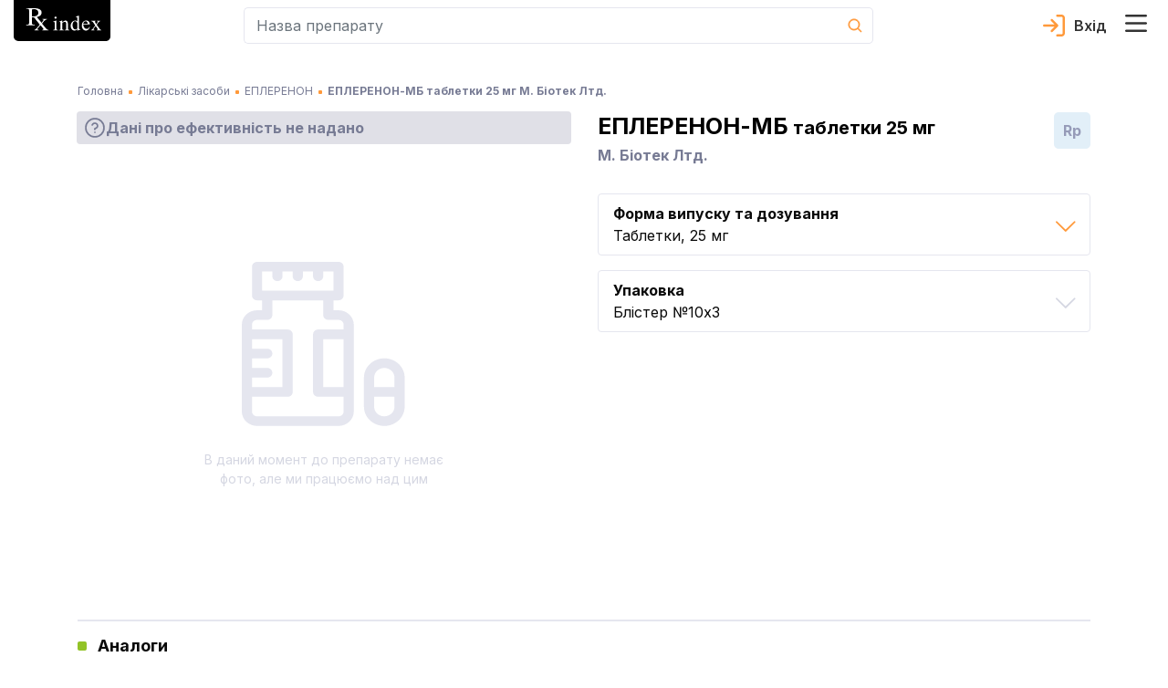

--- FILE ---
content_type: text/css; charset=UTF-8
request_url: https://rx.ua/_next/static/css/5c7f1fb03eb136d1.css
body_size: 1626
content:
@charset "UTF-8";.slick-slider{box-sizing:border-box;-webkit-user-select:none;-moz-user-select:none;-ms-user-select:none;user-select:none;-webkit-touch-callout:none;-khtml-user-select:none;touch-action:pan-y;-webkit-tap-highlight-color:transparent}.slick-list,.slick-slider{position:relative;display:block}.slick-list{overflow:hidden;margin:0;padding:0}.slick-list:focus{outline:none}.slick-list.dragging{cursor:pointer;cursor:hand}.slick-slider .slick-list,.slick-slider .slick-track{transform:translateZ(0)}.slick-track{position:relative;top:0;left:0;display:block;margin-left:auto;margin-right:auto}.slick-track:after,.slick-track:before{display:table;content:""}.slick-track:after{clear:both}.slick-loading .slick-track{visibility:hidden}.slick-slide{display:none;float:left;height:100%;min-height:1px}[dir=rtl] .slick-slide{float:right}.slick-slide img{display:block}.slick-slide.slick-loading img{display:none}.slick-slide.dragging img{pointer-events:none}.slick-initialized .slick-slide{display:block}.slick-loading .slick-slide{visibility:hidden}.slick-vertical .slick-slide{display:block;height:auto;border:1px solid transparent}.slick-arrow.slick-hidden{display:none}.slick-loading .slick-list{background:#fff url(/_next/static/media/ajax-loader.0b80f665.gif) 50% no-repeat}@font-face{font-family:slick;font-weight:400;font-style:normal;src:url(/_next/static/media/slick.25572f22.eot);src:url(/_next/static/media/slick.25572f22.eot?#iefix) format("embedded-opentype"),url(/_next/static/media/slick.653a4cbb.woff) format("woff"),url(/_next/static/media/slick.6aa1ee46.ttf) format("truetype"),url(/_next/static/media/slick.f895cfdf.svg#slick) format("svg")}.slick-next,.slick-prev{font-size:0;line-height:0;position:absolute;top:50%;display:block;width:20px;height:20px;padding:0;transform:translateY(-50%);cursor:pointer;border:none}.slick-next,.slick-next:focus,.slick-next:hover,.slick-prev,.slick-prev:focus,.slick-prev:hover{color:transparent;outline:none;background:transparent}.slick-next:focus:before,.slick-next:hover:before,.slick-prev:focus:before,.slick-prev:hover:before{opacity:1}.slick-next.slick-disabled:before,.slick-prev.slick-disabled:before{opacity:.25}.slick-next:before,.slick-prev:before{font-family:slick;font-size:20px;line-height:1;opacity:.75;color:#fff;-webkit-font-smoothing:antialiased;-moz-osx-font-smoothing:grayscale}.slick-prev{left:-25px}[dir=rtl] .slick-prev{right:-25px;left:auto}.slick-prev:before{content:"←"}[dir=rtl] .slick-prev:before{content:"→"}.slick-next{right:-25px}[dir=rtl] .slick-next{right:auto;left:-25px}.slick-next:before{content:"→"}[dir=rtl] .slick-next:before{content:"←"}.slick-dotted.slick-slider{margin-bottom:30px}.slick-dots{position:absolute;bottom:-25px;display:block;width:100%;padding:0;margin:0;list-style:none;text-align:center}.slick-dots li{position:relative;display:inline-block;margin:0 5px;padding:0}.slick-dots li,.slick-dots li button{width:20px;height:20px;cursor:pointer}.slick-dots li button{font-size:0;line-height:0;display:block;padding:5px;color:transparent;border:0;outline:none;background:transparent}.slick-dots li button:focus,.slick-dots li button:hover{outline:none}.slick-dots li button:focus:before,.slick-dots li button:hover:before{opacity:1}.slick-dots li button:before{font-family:slick;font-size:6px;line-height:20px;position:absolute;top:0;left:0;width:20px;height:20px;content:"•";text-align:center;opacity:.25;color:#000;-webkit-font-smoothing:antialiased;-moz-osx-font-smoothing:grayscale}.slick-dots li.slick-active button:before{opacity:.75;color:#000}.analogs-container{padding-bottom:60px;margin-top:16px}.analogs-container .analogs-title{margin-bottom:16px}.analogs-container .content-body{position:relative}.analogs-container .slick-slider .slick-track{margin-left:0;display:flex;height:100%}.analogs-container .slick-slider .slick-slide{padding:0 50px;flex:1 0 auto;height:auto}.analogs-container .slick-slider .slick-slide>div:first-child{display:flex;height:100%}@media screen and (min-width:461px){.analogs-container .slick-slider .slick-slide{padding-left:0;padding-right:20px}}.analogs-container .slick-slider .slick-arrow{background:#fff;box-shadow:0 4px 8px 0 rgba(0,0,0,.1);top:auto;bottom:-70px;border:1px solid #e5e6ef;border-radius:40px;width:40px;height:40px;z-index:2}.analogs-container .slick-slider .slick-arrow.slick-next{right:0}.analogs-container .slick-slider .slick-arrow.slick-next:before{content:"";padding-left:3px}.analogs-container .slick-slider .slick-arrow.slick-prev{left:0}.analogs-container .slick-slider .slick-arrow.slick-prev:before{content:"";padding-right:3px}.analogs-container .slick-slider .slick-arrow:before{padding-left:3px;color:var(--base-info-color);font-family:revicons}.analogs-container .slick-slider .slick-arrow.slick-disabled{cursor:unset;color:#e5e6ef;opacity:.4}.analogs-container .slick-slider .slick-dots{bottom:-40px;padding:0 20px}.analogs-container .slick-slider .slick-dots li{margin:0;width:12px;height:12px}.analogs-container .slick-slider .slick-dots li:not(:last-child){margin-right:5px}.analogs-container .slick-slider .slick-dots li button{padding:0;width:100%;height:100%;margin:5px 0}.analogs-container .slick-slider .slick-dots li button:before{opacity:1;font-size:0;width:100%;height:100%;border:1px solid #e5e6ef;border-radius:20px}.analogs-container .slick-slider .slick-dots .slick-active button:before{opacity:1;background-color:var(--base-info-color);border-color:var(--base-info-color)}@media screen and (min-width:992px){.analogs-container .slick-slider .slick-dots{bottom:-50px}}.analogs-container .slider-item{display:flex!important;height:100%;border:1px solid #e5e6ef;border-radius:5px}.analogs-container .slider-item .slider-item-block{flex-grow:1;background-color:#fff;border-radius:5px;display:flex;flex-direction:column}.analogs-container .slider-item .slider-item-block .slider-item-header{min-height:40px;z-index:2}@media screen and (min-width:992px){.analogs-container .slider-item .slider-item-block .slider-item-header{min-height:32px}}.analogs-container .slider-item .slider-item-block .slider-item-header .badge-block{min-width:40px;min-height:40px;font-weight:600;font-size:16px;color:#777b94}.analogs-container .slider-item .slider-item-block .slider-item-header .badge-block img{min-width:29px;min-height:29px}@media screen and (min-width:992px){.analogs-container .slider-item .slider-item-block .slider-item-header .badge-block{min-height:32px;min-width:32px}.analogs-container .slider-item .slider-item-block .slider-item-header .badge-block img{min-width:22px;min-height:22px}}.analogs-container .slider-item .slider-item-block .slider-item-header .left-badge{border-radius:4px 0 5px 0;margin:-1px 0 0 -1px}.analogs-container .slider-item .slider-item-block .slider-item-header .right-badge{border-radius:0 4px 0 5px;margin:-1px -1px 0 0}.analogs-container .slider-item .slider-item-block .slider-item-body{display:flex;flex:1 0 auto;flex-direction:column;padding:0 8px 9px;margin-top:-40px}@media screen and (min-width:992px){.analogs-container .slider-item .slider-item-block .slider-item-body{margin-top:-32px}}.analogs-container .slider-item .slider-item-block .slider-item-body .slider-item-image{display:flex;flex-direction:column;justify-content:center;text-align:center;min-height:205px;cursor:pointer;margin-top:8px;margin-bottom:8px}@media screen and (min-width:992px){.analogs-container .slider-item .slider-item-block .slider-item-body .slider-item-image{min-height:144px}}.analogs-container .slider-item .slider-item-block .slider-item-body .slider-item-image img{margin:0 auto}.analogs-container .slider-item .slider-item-block .slider-item-body .slider-item-text{display:flex;flex-direction:column;justify-content:flex-start;flex-grow:1;line-height:1.2}.analogs-container .slider-item .slider-item-block .slider-item-body .slider-item-text .title-text-heading{line-height:1;margin-bottom:3px}.analogs-container .slider-item .slider-item-block .slider-item-body .slider-item-text .title-text-heading .title-text{color:#333;font-size:18px;font-weight:700;text-decoration:none;word-break:break-word;overflow-wrap:anywhere}@media screen and (min-width:992px){.analogs-container .slider-item .slider-item-block .slider-item-body .slider-item-text .title-text-heading .title-text{font-size:16px}}.analogs-container .slider-item .slider-item-block .slider-item-body .slider-item-text .type-text-release-form{color:#777b94;font-size:14px;margin-bottom:auto}.analogs-container .slider-item .slider-item-block .slider-item-body .slider-item-text .type-text-manufacturer{color:#777b94;font-size:14px;padding-bottom:6px}.analogs-container .slider-item .slider-item-block .slider-item-body .slider-item-text .price-container{margin-top:25px;font-size:14px;color:#777b94}.analogs-container .slider-item .slider-item-block .slider-item-body .slider-item-text .price-container .price-text{color:#333;font-size:16px;line-height:19px;font-weight:700}

--- FILE ---
content_type: text/css; charset=UTF-8
request_url: https://rx.ua/_next/static/css/3c473bb5317f3812.css
body_size: 1276
content:
.or-container{display:flex;align-items:center;justify-content:flex-start;color:#777b94;width:100%}.or-container:after,.or-container:before{content:"";border-top:1px solid #e5e6ef;flex:1 0 auto}.or-container .or-text{padding:0 15px}.social-buttons .social-buttons-list{margin:25px 0 0;padding:0;list-style:none;display:flex;flex-direction:column;justify-content:space-between;align-items:center}@media screen and (min-width:992px){.social-buttons .social-buttons-list{flex-direction:row}}.social-buttons .social-button-item{width:100%;flex-basis:100%}.social-buttons .social-button-item.google{margin-bottom:15px}@media screen and (min-width:992px){.social-buttons .social-button-item.google{margin-bottom:0}.social-buttons .social-button-item{flex-basis:48%}}.social-buttons .google-button{margin:0;background-color:transparent;width:100%;font-weight:600;color:#4194f5;padding:12px;border:2px solid #4194f5;border-radius:5px;background-color:#fff}.social-buttons .google-button span{vertical-align:middle}.social-buttons .google-button:disabled{opacity:.5}.social-buttons .fb-login-button{margin:0;border:none;background-color:transparent;display:flex;align-items:center;justify-content:center;background-color:#4967ff;color:#fff;font-weight:600;padding:12px;width:100%;border-radius:5px;height:53.4px}.social-buttons .fb-login-button .facebook-icon{vertical-align:middle}.social-buttons .or-container{margin-top:25px}.rx-button{margin:0;border:none;background-color:transparent;display:inline-block;vertical-align:middle;padding:14px;border-radius:5px;font-weight:600;text-align:center}.rx-button.primary{color:#fff;background-color:#ff993a}.rx-button.secondary{background-color:#fff;border:2px solid #ff993a;color:#333}.rx-button.link{display:inline-block;vertical-align:middle;color:#2678d8;font-weight:400}.rx-button:hover{text-decoration:none}.rx-button:disabled{opacity:.5}.confirmation-code-countdown{margin-top:24px;color:#777b94;font-size:16px;line-height:1;text-align:center}.confirmation-code-countdown .send-again-btn{padding:0;border:none;background-color:transparent;margin:5px 0 0;text-decoration:underline;color:#2678d8;font-size:14px}.confirmation-code-countdown .wait{margin-top:5px}.validation-input{display:inline-block;width:auto!important;margin-bottom:15px}.validation-input input[type=tel]{border-radius:5px!important;border:1px solid #e5e6ef!important;margin-right:8px;font-family:Inter,sans-serif}@media screen and (min-width:992px){.validation-input input[type=tel]{margin-right:12px}.validation-input input[type=tel]:nth-of-type(2n+2){margin-right:32px}}@media screen and (max-width:365px){.validation-input input[type=tel]{margin-right:3px}}.validation-input input[type=tel]:last-of-type{margin-right:0}.phone-input{font-size:16px;line-height:1;padding:16px;height:auto}.sign-in{display:flex;flex-direction:column;align-items:center;margin-top:30px}.sign-in-text{color:#777b94;font-size:16px;line-height:1;margin-bottom:5px}.sign-in-link{font-size:14px;line-height:1;text-decoration:underline}.contact-info-form .error-text,.contact-info-form .text-required{font-size:12px;line-height:1.2;color:#ed0101}.contact-info-form .contact-form-input{min-height:48px;font-size:16px;line-height:1;padding:11px;box-shadow:unset}.contact-info-form .activity-select [class$=control]{box-shadow:unset;min-height:48px}.contact-info-form .activity-select .block-for-image{line-height:0;margin:10px}.contact-info-form .additional-place-item .input-wrapper{display:flex;justify-content:space-between;align-items:center}.contact-info-form .additional-place-item .remove-place-button{padding:0;border:none;background-color:transparent;max-width:16px;max-height:16px;line-height:16px;font-size:0;margin:0 0 0 16px}.contact-info-form .error-decorated{margin-top:6px;margin-bottom:10px;padding-left:22px;font-size:12px;line-height:16px;color:#ed0101;background-image:url(/_next/static/media/error_icon.bf47f5d1.svg);background-repeat:no-repeat;background-size:16px 16px;background-position:0}.subscription-form .apply-promo-button{border:none;background-color:transparent;background-color:#ff993a;border-radius:5px;padding:12px;width:100%;margin:10px 0 0;display:flex;align-items:center;justify-content:center}.subscription-form .apply-promo-button .apply-promo-text{margin-left:10px;color:#fff;font-weight:600}.subscription-form .skip-subscription-button{background-color:transparent;background-color:#fff;border-radius:5px;color:#333;border:2px solid #ff993a;padding:15px;font-weight:600;margin:15px 0 0}.subscription-form .promo-input{margin-bottom:10px;text-align:center;padding:10px;font-size:24px;line-height:1}.subscription-form .or-container{margin:25px 0 15px}.registration-success-page{padding-top:50px;padding-bottom:120px}.registration-success-page .items-container{display:flex;flex-direction:column;align-items:center;max-width:350px;margin:0 auto}.registration-success-page .rx-button{align-self:stretch}.registration-success-page .registration-pill{margin-bottom:15px}.registration-success-page .registration-success-title{font-size:24px;line-height:1;font-weight:600;margin-bottom:50px}.registration-success-page .or-container{margin:15px 0}.sign-up-container{padding:32px 0 80px;color:#333}.sign-up-container .sign-up-card{flex-basis:540px;padding:20px 25px}@media screen and (min-width:992px){.sign-up-container .sign-up-card{padding:40px 55px}}@media screen and (max-width:360px){.sign-up-container .sign-up-card{padding:20px 15px}}.sign-up-container .rx-button{width:100%}.sign-up-container .steps-count{color:#777b94;font-size:14px;line-height:1;min-width:71px}.sign-up-container .sign-up-header{margin-bottom:15px;display:flex;justify-content:space-between;align-items:center}.sign-up-container .sign-up-title{position:relative;padding-left:18px;font-size:20px;line-height:1;margin:0}.sign-up-container .sign-up-title:before{content:"";position:absolute;left:0;margin-top:.3em;width:10px;height:10px;border-radius:2px;background-color:#ff993a}.sign-up-container .sign-up-description{font-size:16px;line-height:1.4;margin-bottom:25px}.sign-up-container .contact-info-form{padding-bottom:32px}@media screen and (min-width:992px){.sign-up-container .contact-info-form{display:flex;justify-content:space-between;align-items:flex-start;flex-wrap:wrap}}.sign-up-container .contact-info-form .add-place-button{display:flex;align-items:center;justify-content:center;margin-top:20px;width:100%}@media screen and (min-width:992px){.sign-up-container .contact-info-form>.form-group{flex-basis:100%}.sign-up-container .contact-info-form>.form-group:first-of-type{flex-basis:50%;padding-right:15px}.sign-up-container .contact-info-form>.form-group:nth-of-type(2){flex-basis:50%;padding-left:15px}.sign-up-container .contact-info-form .work-place-item{flex-basis:100%}}.sign-up-container .contact-info-form .work-place-item:last-of-type .form-group{margin-bottom:0}.sign-up-container .error-decorated{margin-top:6px;margin-bottom:10px;padding-left:22px;font-size:12px;line-height:16px;color:#ed0101;background-image:url(/_next/static/media/error_icon.bf47f5d1.svg);background-repeat:no-repeat;background-size:16px 16px;background-position:0 0}

--- FILE ---
content_type: application/javascript; charset=UTF-8
request_url: https://rx.ua/_next/static/chunks/pages/info/%5BdrugUrl%5D-c68a9687453e11fa.js
body_size: 9818
content:
(self.webpackChunk_N_E=self.webpackChunk_N_E||[]).push([[3451],{82449:function(e,t,a){"use strict";var n=a(4942),o=a(67294),i=a(45697),r=a.n(i),s=a(25675),c=a.n(s),l=a(79071),d=a(10615),m=a(88488),u=a.n(m),p=a(51964),g=a.n(p),h=a(56152),b=a(5468);a(65369),a(16703),a(18458);class f extends o.Component{constructor(e){super(e),(0,n.Z)(this,"goToIndex",(e=>{this.setState({activeIndex:e}),this.props.onClickAdditionalSetHandler&&this.props.onClickAdditionalSetHandler(e)})),(0,n.Z)(this,"renderSlides",(()=>{const{isMobile:e,isWithZoom:t,withBigPhotos:a,branding:n}=this.props;return this.props.data.map(((i,r)=>o.createElement("div",{className:"carousel-item-wrapper",onClick:this.props.onClickSlideHandler,key:r},!(e||!t)&&o.createElement(u(),{zoomScale:2,width:n.banners.sidebar.img?350:500,height:n.banners.sidebar.img?350:500,img:"/img/drugs/".concat(i.path,"/").concat(i.name,"-min.jpg"),priority:!0}),(e||!t)&&o.createElement(c(),{src:"/img/drugs/".concat(i.path,"/").concat(i.name).concat(a?"":"-min",".jpg"),title:i.title,alt:i.title,width:a?1500:500,height:a?1500:500,priority:!0}))))})),(0,n.Z)(this,"renderControl",(()=>this.props.data.map(((e,t)=>o.createElement("div",{className:"control".concat(t===this.state.activeIndex?" selected":""),key:"control_".concat(t),onClick:()=>this.goToIndex(t)},o.createElement(c(),{src:"/img/drugs/thumbnails/50/".concat(e.path,"/").concat(e.name,"-min.jpg"),height:40,width:40,alt:e.title,title:e.title})))))),this.state={activeIndex:0,animating:!1}}componentDidMount(){const e=this.props.activeIndex||0;this.setState({activeIndex:e})}componentDidUpdate(e){if(e.activeIndex!==this.props.activeIndex){const e=this.props.activeIndex||0;this.setState({activeIndex:e})}}render(){const{activeIndex:e}=this.state,{isHorizontal:t,isTumbsOpenAlways:a,withoutBadge:n,bioequivalenceCode:i,branding:r,t:s,isMobile:l,data:m,language:u,withArrows:p}=this.props;return o.createElement("div",{className:"rx-carousel"},o.createElement("div",{className:"carousel-container ".concat(t?"carousel-horizontal":"")},o.createElement("div",{className:"carousel-block"},!n&&(!r._id||["A","\u0410","B","\u0412","C","\u0421","D"].some((e=>i.startsWith(e))))&&o.createElement(b.Z,{code:"drug",title:(0,h.YR)(i,s),message:(0,h.Cx)(i,s),placement:l?"left":"bottom",offset:l?200:0,linkTo:(0,h.IR)(i,u),linkLabel:(0,h.Vp)(i,s),color:i?"green":"gray"},o.createElement("div",{className:"original-drug-badge ".concat(i?"":"gray")},o.createElement(c(),{src:(0,h.NF)(i),height:24,width:24,alt:"shield-icon"}),o.createElement("p",{className:"ml-2"},(0,h.YR)(i,s)))),o.createElement("div",{className:"square-block"},o.createElement("div",{className:"square-block-content"},o.createElement(d.lr,{showArrows:p,showThumbs:!1,showIndicators:!1,showStatus:!1,selectedItem:e,axis:t?"horizontal":"vertical",swipeable:this.props.data.length>1,onChange:this.goToIndex},this.renderSlides())))),a&&m.length>1&&o.createElement("div",{className:"carousel-control-wrapper"},o.createElement("div",{className:"carousel-control"},l&&!t?o.createElement(g(),null,o.createElement("div",{className:"scroll-content"},this.renderControl())):this.renderControl()))))}}(0,n.Z)(f,"propTypes",{data:r().array.isRequired,activeIndex:r().number.isRequired,isMobile:r().bool.isRequired,isHorizontal:r().bool.isRequired,isWithZoom:r().bool.isRequired,isTumbsOpenAlways:r().bool.isRequired,onClickSlideHandler:r().func.isRequired,onClickAdditionalSetHandler:r().func.isRequired,bioequivalenceCode:r().string.isRequired,withoutBadge:r().bool.isRequired,withBigPhotos:r().bool.isRequired,branding:r().object,language:r().string.isRequired,t:r().func.isRequired,withArrows:r().bool}),(0,n.Z)(f,"defaultProps",{isHorizontal:!1,isTumbsOpenAlways:!1,isWithZoom:!1,withoutBadge:!1,withBigPhotos:!1,withArrows:!1}),t.Z=(0,l.Zh)("Drug")(f)},84904:function(e,t,a){"use strict";var n=a(67294),o=a(45697),i=a.n(o),r=a(11163),s=a(14416),c=a(39185),l=a(34047);a(38962);const d=e=>{let{anchors:t,getHref:a,scrollToAnchor:o}=e;return n.createElement("ul",{className:"anchors-list"},t.map((e=>{let{anchor:t,label:i}=e;return n.createElement("li",{className:"anchor-item",key:i},n.createElement("a",{className:"anchor-link",href:a(t),onClick:o(t)},i))})))},m=e=>{let{anchors:t,scrollToAnchor:a,getHref:o}=e;const i=t.slice(0,Math.ceil(t.length/2)),r=t.slice(i.length);return n.createElement(n.Fragment,null,n.createElement("ul",{className:"anchors-list column"},i.map((e=>{let{anchor:t,label:i}=e;return n.createElement("li",{className:"anchor-item",key:i},n.createElement("a",{className:"anchor-link",href:o(t),onClick:a(t)},i))}))),n.createElement("ul",{className:"anchors-list"},r.map((e=>{let{anchor:t,label:i}=e;return n.createElement("li",{className:"anchor-item",key:i},n.createElement("a",{className:"anchor-link",href:o(t),onClick:a(t)},i))}))))},u={anchors:i().arrayOf(i().shape({label:i().string.isRequired,anchor:i().string.isRequired})),scrollToAnchor:i().func.isRequired,getHref:i().func.isRequired};d.propTypes=u,m.propTypes=u;const p=e=>{let{anchors:t,router:a,language:o,isMobile:i,isTwoColumns:r=!1}=e;const s=e=>t=>(0,l.a)(t,a,o,e,i?0:-66),u=e=>"".concat((0,c.Z)(a.asPath,o),"#").concat(e);return n.createElement("section",{className:"anchors"},n.createElement("nav",{className:"anchors-nav"},!r&&n.createElement(d,{anchors:t,scrollToAnchor:s,getHref:u}),!!r&&n.createElement(m,{anchors:t,scrollToAnchor:s,getHref:u})))};p.propTypes={router:i().object.isRequired,language:i().string.isRequired,anchors:i().arrayOf(i().shape({label:i().string.isRequired,anchor:i().string.isRequired})),isMobile:i().bool.isRequired,isTwoColumns:i().bool};t.Z=(0,r.withRouter)((0,s.$j)((e=>({isMobile:e.main.isMobile})))(p))},97103:function(e,t,a){"use strict";a.d(t,{Z:function(){return d}});var n=a(4942),o=a(67294),i=a(25675),r=a.n(i),s=a(89380),c={src:"/_next/static/media/arrow-top.5948a323.svg",height:23,width:18};a(97850);class l extends o.Component{constructor(e){super(e),(0,n.Z)(this,"scrollListener",(()=>{this.setState({isVisible:window.scrollY>0})})),this.state={isVisible:!1}}componentDidMount(){window.addEventListener("scroll",this.scrollListener)}componentWillUnmount(){window.removeEventListener("scroll",this.scrollListener)}render(){return this.state.isVisible?o.createElement("button",{type:"button",className:"scroll-to-top-button",onClick:()=>this.constructor.scrollToTop()},o.createElement(r(),{src:c,alt:"Scroll to top button"})):null}}(0,n.Z)(l,"scrollToTop",(async()=>(0,s.Z)(0,{easing:e=>e<.5?2*e*e:(4-2*e)*e-1,maxDuration:1e3})));var d=l},44037:function(e,t,a){"use strict";a.r(t),a.d(t,{__N_SSP:function(){return Re},default:function(){return xe}});var n=a(4942),o=a(23544),i=a(67294),r=a(98595),s=a(10267),c=a(51252),l=a(97975),d=a(45697),m=a.n(d),u=a(25675),p=a.n(u),g=a(11163),h=a(79071),b=a(14416),f=a(92618),y=a.n(f),E=a(49986),v=a(5152),_=a.n(v),k=a(71307),w=a(5468),N=a(82449);let Z=0;var P=()=>{const e=document.querySelector("body");Z=window.pageYOffset,e.style.overflow="hidden",e.style.position="fixed",e.style.top="-".concat(Z,"px"),e.style.width="100%"},q=()=>{const e=document.querySelector("body");e.style.removeProperty("overflow"),e.style.removeProperty("position"),e.style.removeProperty("top"),e.style.removeProperty("width"),window.scrollTo(0,Z)};const O=_()((()=>a.e(9375).then(a.bind(a,49375))));class S extends i.Component{constructor(e){super(e),(0,n.Z)(this,"setActiveIndex",(()=>{let e=this.props.data.findIndex((e=>e.is_main));-1===e&&(e=0),this.setState({activeIndex:e})})),(0,n.Z)(this,"toggleModal",(()=>{const{isModalOpen:e}=this.state;e?q():P(),this.setState({isModalOpen:!e})})),(0,n.Z)(this,"setIndex",(e=>{this.setState({activeIndex:e})})),this.state={activeIndex:0,isModalOpen:!1}}componentDidMount(){this.setActiveIndex()}componentDidUpdate(e){JSON.stringify(e.data)!==JSON.stringify(this.props.data)&&this.setActiveIndex()}render(){const{activeIndex:e,isModalOpen:t}=this.state,{data:a,isMobile:n,bioequivalenceCode:o,branding:r,language:s}=this.props;return i.createElement("div",{className:"rx-carousel-with-lightbox"},t&&i.createElement(O,{toggleModal:this.toggleModal,activeIndex:e,data:a,isMobile:n}),i.createElement(N.Z,{activeIndex:e,data:a,isMobile:n,isHorizontal:!n,isTumbsOpenAlways:!0,isWithZoom:!0,branding:r,language:s,onClickAdditionalSetHandler:this.setIndex,onClickSlideHandler:this.toggleModal,bioequivalenceCode:o}))}}(0,n.Z)(S,"propTypes",{data:m().array.isRequired,isMobile:m().bool.isRequired,bioequivalenceCode:m().string.isRequired,language:m().string.isRequired,branding:m().object});var R=a(27593),x=a(20627),C=a(6223),I=a(45046),T=a(10684),D=a(63978),M=(a(29423),a(85345));const j=(e,t,a)=>{a.push("".concat((0,D.Z)(t),"/info/").concat(e))};class A extends i.Component{render(){const{toggleModal:e,packsAdditional:t,additionalPosologies:a,drug:n,language:o,t:r,router:s}=this.props;return i.createElement(I.Z,{isOpen:!0,scrollable:!1,centered:!1,toggle:e,className:"posology-modal",id:"posology-modal",size:"lg"},i.createElement("div",{className:"modal-header"},i.createElement("b",{className:"posology-header-title"},r("choose_variant")),i.createElement("div",{className:"back-link",onClick:e},i.createElement(p(),{src:M.Z,width:"7",height:"14",alt:"\u041d\u0430\u0437\u0430\u0434"}))),i.createElement(T.Z,null,i.createElement("b",{className:"posology-title"},r("medical_form")),i.createElement("div",{className:"variants-block"},a.map(((e,t)=>i.createElement("div",{className:"variant-item ".concat(e.id===n.posology._id?"variant-item-active":""),onClick:()=>{j(e.value,o,s)},key:t},i.createElement("span",null,e.label))))),i.createElement("b",{className:"posology-title"},r("pack")),i.createElement("div",{className:"variants-block"},t.map(((e,t)=>i.createElement("div",{className:"variant-item ".concat(e.value===s.query.url?"variant-item-active":""),onClick:()=>{j(e.value,o,s)},key:t},i.createElement("span",null,e.label)))))))}}(0,n.Z)(A,"propTypes",{toggleModal:m().func.isRequired,drug:m().object.isRequired,additionalPosologies:m().array.isRequired,packsAdditional:m().array.isRequired,language:m().string.isRequired,t:m().func.isRequired,router:m().object.isRequired,innerRef:m().object.isRequired});var L=(0,h.Zh)("Drug")((0,g.withRouter)(A)),B=a(25756),W=a(30594),H=a(39185);function F(e,t){var a=Object.keys(e);if(Object.getOwnPropertySymbols){var n=Object.getOwnPropertySymbols(e);t&&(n=n.filter((function(t){return Object.getOwnPropertyDescriptor(e,t).enumerable}))),a.push.apply(a,n)}return a}function U(e){for(var t=1;t<arguments.length;t++){var a=null!=arguments[t]?arguments[t]:{};t%2?F(Object(a),!0).forEach((function(t){(0,n.Z)(e,t,a[t])})):Object.getOwnPropertyDescriptors?Object.defineProperties(e,Object.getOwnPropertyDescriptors(a)):F(Object(a)).forEach((function(t){Object.defineProperty(e,t,Object.getOwnPropertyDescriptor(a,t))}))}return e}class z extends i.Component{constructor(e){super(e),(0,n.Z)(this,"sortPacks",(e=>{const{language:t}=this.props;try{return e.sort(((e,a)=>a.pack_type["name_".concat(t)]!==e.pack_type["name_".concat(t)]?e.pack_type["name_".concat(t)].localeCompare(a.pack_type["name_".concat(t)]):(0,B.Z)(e.volume.volume)!==(0,B.Z)(a.volume.volume)?(0,B.Z)(e.volume.volume)-(0,B.Z)(a.volume.volume):(0,B.Z)(e.quantity)!==(0,B.Z)(a.quantity)?(0,B.Z)(e.quantity)-(0,B.Z)(a.quantity):e.amount_in_package-a.amount_in_package))}catch(a){return e}})),(0,n.Z)(this,"preparePackInfo",(e=>{const{language:t}=this.props;return(0,W.Z)("".concat(e.pack_type["name_".concat(t)]," ").concat(e.volume.volume," \u2116").concat(e.quantity,"x").concat(e.amount_in_package))})),(0,n.Z)(this,"preparePosologyData",(e=>{const{language:t}=this.props,a=e=>(0,W.Z)(e.drug_release_form["one_word_name_".concat(t)]||e.drug_release_form["name_".concat(t)]),n=e=>(0,W.Z)(e.posology["dosage_".concat(t)]);return this.sortData(e).map((e=>({value:e.url,icon:e.drug_release_form.icon_name,id:e.posology._id,label:[a(e),n(e)].filter((e=>!!e)).join(", ")})))})),(0,n.Z)(this,"preparePackData",(e=>this.sortPacks(e).map((e=>({value:e.url,label:this.preparePackInfo(e)}))))),(0,n.Z)(this,"findCurrentPosology",(()=>{const e=this.props.drug.posology,{preparedPosologies:t}=this.state;return t.find((t=>e._id===t.id))})),(0,n.Z)(this,"findCurrentPack",(e=>{const{drugUrl:t}=this.props.router.query;return e.find((e=>e.value===t))||e[0]})),(0,n.Z)(this,"handleClick",(e=>{const t={modalOpen:!1,packOpen:!1,posologyOpen:!1};if(this.state["".concat(e,"Disabled")])return null;this.props.isMobile?this.setState(U(U({},t),{},{modalOpen:!this.state.modalOpen})):this.setState(U(U({},t),{},{["".concat(e,"Open")]:!this.state["".concat(e,"Disabled")]&&!this.state["".concat(e,"Open")]}))})),(0,n.Z)(this,"changeForm",(e=>{const{language:t,router:a}=this.props;a.push((0,H.Z)(a.asPath,t),"".concat((0,D.Z)(t),"/info/").concat(e))}));const{packsAdditional:t,additionalPosologies:a}=e;this.state={modalOpen:!1,packOpen:!1,posologyOpen:!1,preparedPosologies:this.preparePosologyData(a),preparedPacks:this.preparePackData(t),packDisabled:t.length<2,posologyDisabled:a.length<2}}componentDidUpdate(e){const{packsAdditional:t,additionalPosologies:a}=this.props;JSON.stringify(e.packsAdditional)===JSON.stringify(t)&&JSON.stringify(e.additionalPosologies)===JSON.stringify(a)||this.setState({preparedPosologies:this.preparePosologyData(a),preparedPacks:this.preparePackData(t),packDisabled:t.length<2,posologyDisabled:a.length<2})}sortData(e){const{language:t}=this.props;try{return e.sort(((e,a)=>a.drug_release_form["short_name_".concat(t)]===e.drug_release_form["short_name_".concat(t)]?(0,B.Z)(e.posology["dosage_".concat(t)])-(0,B.Z)(a.posology["dosage_".concat(t)]):e.drug_release_form["short_name_".concat(t)].localeCompare(a.drug_release_form["short_name_".concat(t)])))}catch(a){return e}}render(){const{packsAdditional:e,additionalPosologies:t,drug:a,t:n,router:o,language:r}=this.props,{modalOpen:s,packOpen:c,posologyOpen:l,posologyDisabled:d,packDisabled:m}=this.state,u=this.preparePosologyData(t),p=this.preparePackData(e);return i.createElement("div",{className:"choose-posology-container"},i.createElement("div",{className:"posology-block ".concat(d?"disabled":""," ").concat(l?"posology-block-open":""),onClick:()=>this.handleClick("posology")},i.createElement("div",{className:"posology-text-wrapper"},i.createElement("p",null,i.createElement("b",null,n("medical_form"))),i.createElement(x.Z,{isOpen:l},i.createElement("div",{className:"variants-block"},u.map(((e,t)=>i.createElement("div",{className:"variant-item ".concat(e.id===a.posology._id?"variant-item-active":""),onClick:()=>{this.changeForm(e.value)},key:t},i.createElement("span",null,e.label)))))),i.createElement(x.Z,{isOpen:!l},i.createElement("p",null,this.findCurrentPosology().label))),i.createElement("p",{className:"posology-arrow ".concat(d?"disabled":"")})),i.createElement("div",{className:"posology-block ".concat(m?"disabled":""," ").concat(c?"posology-block-open":""),onClick:()=>this.handleClick("pack")},i.createElement("div",{className:"posology-text-wrapper"},i.createElement("p",null,i.createElement("b",null,n("pack"))),i.createElement(x.Z,{isOpen:c},i.createElement("div",{className:"variants-block"},p.map(((e,t)=>i.createElement("div",{className:"variant-item ".concat(e.value===o.query.drugUrl?"variant-item-active":""),onClick:()=>{this.changeForm(e.value)},key:t},i.createElement("span",null,e.label)))))),i.createElement(x.Z,{isOpen:!c},i.createElement("p",null,this.findCurrentPack(p).label))),i.createElement("p",{className:"posology-arrow ".concat(m?"disabled":"")})),i.createElement(C.Z,{enabled:s},i.createElement("div",null,s&&i.createElement(L,{toggleModal:this.handleClick,additionalPosologies:u,packsAdditional:p,drug:a,language:r}))))}}(0,n.Z)(z,"propTypes",{router:m().object.isRequired,language:m().string.isRequired,packsAdditional:m().array.isRequired,additionalPosologies:m().array.isRequired,drug:m().object.isRequired,t:m().func.isRequired,isMobile:m().bool.isRequired});var J=(0,h.Zh)("Drug")((0,g.withRouter)(z));const V=e=>{let{drug:t,language:a,t:n}=e;return i.createElement("div",{className:"header-page"},i.createElement("h1",{className:"title-drug"},(0,W.Z)(t.drug_name["name_".concat(a)]),i.createElement("span",{className:"form-header-text"}," ".concat((0,W.Z)("".concat(t.drug_release_form["one_word_name_".concat(a)].toLowerCase()," ").concat(t.posology["dosage_".concat(a)])))),i.createElement("p",{className:"manufacturer-header-text"},t.manufacturer["name_".concat(a)])),i.createElement("div",{className:"badges-block"},!!t.posology.isWithRecipe&&i.createElement(w.Z,{code:"isWithRecipe",title:n("prescription"),message:n("withPrescription"),color:"gray"},i.createElement("div",{className:"badge-block"},i.createElement("p",{className:"badge-text"},"Rp")))))};V.propTypes={drug:m().object.isRequired,branding:m().object.isRequired,language:m().string.isRequired,t:m().func.isRequired};var Y=(0,h.Zh)("Drug")(V),X=a(23923),G=a(65881),$=a(97568);const K=e=>{let{language:t,drug:a,t:n}=e;const o=a.drug_name["name_".concat(t)].split("")[0];return i.createElement(X.Z,{itemScope:!0,itemType:"https://schema.org/BreadcrumbList",className:"mb-0 rx-breadcrumb"},i.createElement(G.Z,{itemProp:"itemListElement",itemScope:!0,itemType:"https://schema.org/ListItem",active:!1},i.createElement(k.Z,{itemProp:"item",href:"".concat((0,D.Z)(t)||"/")},i.createElement("span",{itemProp:"name"},n("main"))),i.createElement("meta",{itemProp:"position",content:"1"})),i.createElement(G.Z,{itemProp:"itemListElement",itemScope:!0,itemType:"https://schema.org/ListItem",active:!1},i.createElement(k.Z,{itemProp:"item",href:"".concat((0,D.Z)(t),"/info")},i.createElement("span",{itemProp:"name"},n("drugs_list"))),i.createElement("meta",{itemProp:"position",content:"2"})),i.createElement(G.Z,{itemProp:"itemListElement",itemScope:!0,itemType:"https://schema.org/ListItem",active:!1},(0,$.Z)(a)&&i.createElement(k.Z,{itemProp:"item",href:"".concat((0,D.Z)(t),"/inn-mnn/").concat(a.inn.url)},i.createElement("span",{itemProp:"name"},a.inn["name_".concat(t)])),!(0,$.Z)(a)&&i.createElement(k.Z,{itemProp:"item",href:"".concat((0,D.Z)(t),"/info?letter=").concat(o)},i.createElement("span",{itemProp:"name"},"".concat(n("drugs_list_on_letter")," ").concat(o))),i.createElement("meta",{itemProp:"position",content:"3"})),i.createElement(G.Z,{itemProp:"itemListElement",itemScope:!0,itemType:"https://schema.org/ListItem",active:!0},i.createElement("span",{itemProp:"name"},(0,W.Z)("".concat(a.drug_name["name_".concat(t)]," ").concat(a.drug_release_form["one_word_name_".concat(t)].toLowerCase()," ").concat(a.posology["dosage_".concat(t)]," ").concat(a.manufacturer["name_".concat(t)]))),i.createElement("meta",{itemProp:"position",content:"4"})))};K.propTypes={language:m().string.isRequired,drug:m().object.isRequired,t:m().func.isRequired};var Q=K,ee={src:"/_next/static/media/google-translate-badge-warning.9dedb030.svg",height:32,width:32};a(69917);const te=e=>{let{isTranslatedByGoogle:t=!1,t:a,router:n,language:o,drug:r}=e;return i.createElement(s.Z,null,i.createElement(c.Z,{xs:12},i.createElement("section",{className:"google-translation-badge"},!!t&&i.createElement(p(),{className:"badge-icon",src:ee,alt:"Warning icon"}),i.createElement("p",null,a("google_translate_badge_text")," ",i.createElement("a",{href:(0,H.Z)(n.asPath,o).replace("/ru/","/")},(0,W.Z)(r.drug_name["name_".concat(o)])," ","".concat((0,W.Z)("".concat(r.drug_release_form["one_word_name_".concat(o)].toLowerCase()," ").concat(r.posology["dosage_".concat(o)]))," ").concat(a("instruction_translate")))))))};te.propTypes={isTranslatedByGoogle:m().bool,language:m().string.isRequired,router:m().object.isRequired,t:m().func.isRequired,drug:m().object.isRequired};var ae=(0,h.Zh)("Drug")((0,g.withRouter)(te)),ne=a(84904),oe=a(97103),ie=a(13952),re=a(20995),se=a(52602),ce=a(38655),le=a(56152),de=a(20689),me=a(178),ue=a(64586);const pe={img:"",link:""},ge={active:!1,priority:0};var he={drug_id:null,atc:ge,inn:ge,drug:{active:!1,additional_content_padding:0},colors:{main_background:"",title:"",base:""},banners:{background:pe,sidebar:pe,top:pe},images_counter:0,images_path:"",active:!1,created:(new Date).toString(),last_updated:(new Date).toString()};var be={inn_code_id:null,atc_ids:[],symptoms:{ua:"",ru:""},contraindications:{ua:"",ru:""},instruction:{ua:"",ru:""}},fe=a(68121),ye=(a(67246),a(75473),{src:"/_next/static/media/info.75b16c6d.svg",height:20,width:20}),Ee={src:"/_next/static/media/info_white.0183d8cf.svg",height:20,width:20},ve={src:"/_next/static/media/info_orange.7dfa936c.svg",height:24,width:24},_e={src:"/_next/static/media/balance.e19fb651.svg",height:24,width:26};function ke(e,t){var a=Object.keys(e);if(Object.getOwnPropertySymbols){var n=Object.getOwnPropertySymbols(e);t&&(n=n.filter((function(t){return Object.getOwnPropertyDescriptor(e,t).enumerable}))),a.push.apply(a,n)}return a}function we(e){for(var t=1;t<arguments.length;t++){var a=null!=arguments[t]?arguments[t]:{};t%2?ke(Object(a),!0).forEach((function(t){(0,n.Z)(e,t,a[t])})):Object.getOwnPropertyDescriptors?Object.defineProperties(e,Object.getOwnPropertyDescriptors(a)):ke(Object(a)).forEach((function(t){Object.defineProperty(e,t,Object.getOwnPropertyDescriptor(a,t))}))}return e}const Ne=_()((()=>Promise.all([a.e(1033),a.e(7842),a.e(8758)]).then(a.bind(a,257)))),Ze=_()((()=>a.e(4363).then(a.bind(a,94363)))),Pe=_()((()=>a.e(6605).then(a.bind(a,6605)))),qe=_()((()=>a.e(8343).then(a.bind(a,88343)))),Oe=_()((()=>a.e(4860).then(a.bind(a,44860))));class Se extends i.Component{constructor(e){super(e),(0,n.Z)(this,"resizeListener",(()=>{this.setState({isMobile:window.innerWidth<this.MAX_MOBILE_WIDTH})})),(0,n.Z)(this,"scrollToID",(e=>{try{"scrollRestoration"in window.history&&(window.history.scrollRestoration="manual"),y()(document.getElementById(e),{offset:-100,ease:"linear",duration:500}),this.enableScrollSpy.current=!0}catch(t){console.error(t)}})),(0,n.Z)(this,"updateBranding",(e=>{this.resetDefaultStyles(),this.state.isMobile&&this.props.setBackgroundAdsName({img:"",images_path:"",link:""});try{this.state.isMobile||(e.banners.background.img&&this.props.setBackgroundAdsName(we(we({},e.banners.background),{},{images_path:e.images_path})),e.colors.main_background&&document.body.style.setProperty("--wrapper-bg-color","#".concat(e.colors.main_background)),e.drug.additional_content_padding&&document.body.style.setProperty("--additional-padding-top","".concat(e.drug.additional_content_padding,"px"))),e.colors.title&&document.body.style.setProperty("--title-color","#".concat(e.colors.title)),e.colors.base&&document.body.style.setProperty("--base-info-color","#".concat(e.colors.base))}catch(t){console.error(t)}})),(0,n.Z)(this,"closeBanner",(e=>{e.stopPropagation(),this.setState({isFixedBannerOpen:!1})})),(0,n.Z)(this,"getDefaultStyles",(()=>{{const e=getComputedStyle(document.body);e&&this.setState({defaultStyles:{mainBackground:e.getPropertyValue("--wrapper-bg-color"),title:e.getPropertyValue("--title-color"),base:e.getPropertyValue("--base-info-color"),additionalPaddingTop:0}})}})),(0,n.Z)(this,"resetDefaultStyles",(()=>{const{defaultStyles:e}=this.state;this.props.setBackgroundAdsName({}),document.body.style.setProperty("--wrapper-bg-color",e.mainBackground),document.body.style.setProperty("--additional-padding-top",e.additionalPaddingTop),document.body.style.setProperty("--title-color",e.title),document.body.style.setProperty("--base-info-color",e.base)})),(0,n.Z)(this,"preparePackInfo",(e=>{const{language:t}=this.props;return(0,W.Z)("".concat(e.pack_type["name_".concat(t)]," ").concat(e.volume.volume," \u2116").concat(e.quantity,"x").concat(e.amount_in_package))})),(0,n.Z)(this,"toggleCartModal",(()=>{this.setState({isCartModalOpen:!this.state.isCartModalOpen})})),(0,n.Z)(this,"onScrollSpyUpdate",(e=>{const t=this.props.anchors.map((e=>{let{anchor:t}=e;return t}));this.anchorTimeout&&clearTimeout(this.anchorTimeout),this.anchorTimeout=setTimeout((()=>{if(e&&t.includes(e.id)&&window.location.hash!==e.id)return window.history.replaceState(null,null,"#".concat(e.id)),!0;this.enableScrollSpy.current&&!e&&window.location.hash&&window.history.replaceState(null,null,this.props.router.asPath.split("#")[0])}),300)})),(0,n.Z)(this,"onCartItemDelete",(e=>{this.toggleCartModal(),this.props.removeCartItem(e),this.setState({isDrugInCart:!1})})),this.MAX_MOBILE_WIDTH=992,this.DEFAULT_STYLES={mainBackground:"",title:"",textInfo:"",info:"",additionalPaddingTop:0},this.state={pharmaciesModalOpen:!1,isTopBannerVisible:!1,isFixedBannerOpen:!0,descriptionOpen:!1,instructionOpen:!1,isLoading:!0,isMobile:!1,defaultStyles:we({},this.DEFAULT_STYLES),isCartModalOpen:!1,isDrugInCart:!1,toggleScrollToAnchor:!1,hasMounted:!1},this.enableScrollSpy=i.createRef(),this.anchorTimeout=0}componentDidMount(){{const e=window.location.hash||"";e&&this.scrollToID(e.replace("#","")),window.addEventListener("resize",this.resizeListener),window.location.hash||(this.enableScrollSpy.current=!0),this.getDefaultStyles(),this.props.branding.active&&this.updateBranding(this.props.branding),this.setState({isDrugInCart:this.constructor.isDrugInCart(this.props.drug._id),isMobile:window.innerWidth<this.MAX_MOBILE_WIDTH,hasMounted:!0})}}componentDidUpdate(e,t){t.isMobile!==this.state.isMobile&&this.props.branding.active&&this.updateBranding(this.props.branding),JSON.stringify(this.props.branding)!==JSON.stringify(e.branding)&&(this.props.branding.active?this.updateBranding(this.props.branding):JSON.stringify(this.DEFAULT_STYLES)!==JSON.stringify(this.state.defaultStyles)&&this.resetDefaultStyles()),JSON.stringify(t.defaultStyles)===JSON.stringify(this.state.defaultStyles)||this.props.branding.active||this.resetDefaultStyles()}componentWillUnmount(){this.resetDefaultStyles(),window.removeEventListener("resize",this.resizeListener),window.removeEventListener("scroll",this.scrollListener),this.anchorTimeout&&clearTimeout(this.anchorTimeout)}sortPacks(e){const{language:t}=this.props;try{return e.sort(((e,a)=>a.pack_type["name_".concat(t)]!==e.pack_type["name_".concat(t)]?e.pack_type["name_".concat(t)].localeCompare(a.pack_type["name_".concat(t)]):(0,B.Z)(e.volume.volume)!==(0,B.Z)(a.volume.volume)?(0,B.Z)(e.volume.volume)-(0,B.Z)(a.volume.volume):(0,B.Z)(e.quantity)!==(0,B.Z)(a.quantity)?(0,B.Z)(e.quantity)-(0,B.Z)(a.quantity):e.amount_in_package-a.amount_in_package))}catch(a){return e}}static sortImages(e){try{return e.sort(((e,t)=>t.is_main?1:e.is_main?-1:+e.name-+t.name))}catch(t){return e}}static goToLink(){let e=arguments.length>0&&void 0!==arguments[0]?arguments[0]:"";return!!e&&"#"!==e&&window.open(e,"_blank")}render(){const{t:e,language:t,drug:a,drugForImages:n,pharmacyPrices:o,branding:d,packsAdditional:m,additionalPosologies:u,innInformation:g,isOriginal:h,anchors:b,isLoading:f,hasEffectiveAnalogs:y,analogs:v,err:_}=this.props,{descriptionOpen:N,isTopBannerVisible:Z,isFixedBannerOpen:P,isMobile:q}=this.state;if(f||!this.state.hasMounted)return i.createElement(ie.Z,null);if(_)return i.createElement(Oe,{language:t});const O=this.sortPacks(m).map((e=>({value:e.url,label:this.preparePackInfo(e)}))).find((e=>e.value===a.url)),x="ru"===t?"information_ru":"information";let C=a.registration[x]?a.registration[x]:a.registration.information,I="ru"===t&&!!a.registration.is_translated_by_google;C&&Object.values(C).join("").trim()||(C=a.registration.information,I=!1);const T=we(we({},C),{},{registration_certificate:a.registration.registration_number,end_date:(0,ce.Z)(new Date(a.registration.end_date))}),j=!!T.registration_certificate&&Object.keys(T).some((e=>!!T[e]));return i.createElement("div",{className:"drug-page-container"},i.createElement(r.Z,null,i.createElement(oe.Z,null),i.createElement(E.Z,{items:[...b.map((e=>{let{anchor:t}=e;return t})),"instruction"],currentClassName:"current",onUpdate:this.onScrollSpyUpdate,componentTag:"div"}),i.createElement(Q,{language:t,drug:a,t:e}),!!d.banners.top.img&&P&&!Z&&i.createElement("div",{className:"banner-mobile-fixed",onClick:()=>this.constructor.goToLink(d.banners.top.link)},i.createElement("div",{className:"banner-mobile-wrapper"},i.createElement(p(),{className:"banner-mobile-image",src:"/img/branding-images/".concat(d.images_path,"/").concat(d.banners.top.img,".jpg"),width:"375",height:"115",alt:d.banners.top.img,priority:!0}),i.createElement("div",{className:"banner-close-btn",onClick:this.closeBanner},i.createElement(p(),{src:M.Z,alt:"close-icon",width:10,height:10})))),i.createElement(s.Z,null,i.createElement(c.Z,{xs:12,lg:d.banners.sidebar.img?8:12,className:"left-block"},i.createElement(s.Z,null,i.createElement(c.Z,{xs:12,className:"information-block"},i.createElement(s.Z,null,i.createElement(c.Z,{xs:"12",lg:"6"},i.createElement("div",{className:"header-carousel-wrapper"},q&&i.createElement(Y,{drug:a,branding:d,language:t}),!a.images.length&&!n.images.length&&i.createElement("div",{className:"square-block"},i.createElement("div",{className:"gallery-block square-block-content w-100"},(!d._id||["A","\u0410","B","\u0412","C","\u0421","D"].some((e=>fe.Z.code.startsWith(e))))&&i.createElement(w.Z,{className:"w-100",code:"drug",title:(0,le.YR)(a.bioequivalence.code,e),message:(0,le.Cx)(a.bioequivalence.code,e),placement:q?"left":"bottom",offset:q?200:0,linkTo:(0,le.IR)(a.bioequivalence.code,t),linkLabel:(0,le.Vp)(a.bioequivalence.code,e),color:a.bioequivalence.code?"green":"gray"},i.createElement("div",{className:"original-drug-badge ".concat(a.bioequivalence.code?"":"gray")},i.createElement(p(),{src:(0,le.NF)(a.bioequivalence.code),height:24,width:24,alt:h?"shield-icon":"question-icon"}),i.createElement("p",null,(0,le.YR)(a.bioequivalence.code,e)))),i.createElement("div",{className:"gallery-block-body"},i.createElement("div",{className:"gallery-block-icon-wrapper"},i.createElement(p(),{src:"/img/posology/".concat(a.drug_release_form.icon_name,".svg"),className:"gallery-block-icon",alt:(0,W.Z)(a.drug_name["name_".concat(t)]),title:(0,W.Z)(a.drug_name["name_".concat(t)]),width:180,height:180})),i.createElement("p",{className:"image-not-found-text"},e("img_not_found"))))),(!!a.images.length||!!n.images.length)&&i.createElement(S,{data:(0,de.Z)((a.images.length?a:n).images.map((e=>we(we({},e),{},{path:"".concat(a.images.length?a.images_path:n.images_path),title:"".concat((0,W.Z)(a.drug_name["name_".concat(t)])," ").concat((0,W.Z)("".concat(a.drug_release_form["one_word_name_".concat(t)].toLowerCase()," ").concat(a.posology["dosage_".concat(t)]))),manufacturer:"".concat((0,W.Z)(a.manufacturer["name_".concat(t)])," ").concat((0,W.Z)(a.country["name_".concat(t)])),manufacturerUrl:"".concat((0,D.Z)(t),"/medicine-manufacturers/").concat(a.manufacturer.url)})))),branding:d,bioequivalenceCode:a.bioequivalence.code,isMobile:q,language:t})),!a.images.length&&!!n.images.length&&i.createElement("div",{className:"photo-info-block d-lg-none"},i.createElement("div",{className:"photo-info-icon-wrapper"},i.createElement(p(),{src:ve,width:24,height:24,alt:"info",className:"photo-info-icon"})),i.createElement("span",{className:"photo-info-text"},e("differentFormOnPhoto"),i.createElement(k.Z,{href:"".concat((0,D.Z)(t),"/info/").concat(n.url)},(0,W.Z)("".concat(n.drug_name["name_".concat(t)]," ").concat(n.drug_release_form["one_word_name_".concat(t)].toLowerCase()," ").concat(n.posology["dosage_".concat(t)]," ").concat(this.preparePackInfo(n))))))),i.createElement(c.Z,{xs:"12",lg:"6",className:"row-content-container"},!q&&i.createElement(Y,{drug:a,branding:d,language:t}),i.createElement(J,{drug:a,packsAdditional:m,additionalPosologies:u,isMobile:q,language:t}),!!o.length&&i.createElement("div",{className:"content-block prices-in-pharmacies-btn-container"},i.createElement("p",{className:"price-container"},e("from"),i.createElement("span",{className:"price-text"},this.constructor.getMinPriceValue(o)),e("uah")),i.createElement("div",{className:"btn-container"},i.createElement(l.Z,{color:"default",onClick:()=>this.scrollToID("prices"),className:"prices-in-pharmacies-btn"},e("prices_in_pharmacies"))),y&&i.createElement("div",{className:"effective-analogs-container",onClick:()=>this.scrollToID("analogs")},i.createElement(p(),{src:_e,alt:"balance-icon",width:24,height:24}),i.createElement("p",{className:"effective-analogs-badge"},e("has_effective_analogs"))))),!a.images.length&&!!n.images.length&&i.createElement(c.Z,{lg:12,className:"photo-info-block d-none d-lg-flex"},i.createElement("div",{className:"photo-info-icon-wrapper"},i.createElement(p(),{src:ve,width:24,height:24,className:"photo-info-icon",alt:"info"})),i.createElement("span",{className:"photo-info-text"},e("differentFormOnPhoto"),i.createElement(k.Z,{href:"".concat((0,D.Z)(t),"/info/").concat(n.url)},(0,W.Z)("".concat(n.drug_name["name_".concat(t)]," ").concat(n.drug_release_form["one_word_name_".concat(t)].toLowerCase()," ").concat(n.posology["dosage_".concat(t)]," ").concat(this.preparePackInfo(n))))))),i.createElement("div",{id:"analogs",className:"content-block with-upperline analogs-container"},i.createElement(Ne,{analogs:v,isWithBranding:!!d._id,isMobile:q,language:t,hasEffectiveAnalogs:y})),i.createElement(qe,{language:t,t:e,drug:a,pharmacyPrices:o}),i.createElement("div",{className:"content-block with-upperline"},i.createElement("div",{className:"content-header"},i.createElement("h2",null,e("classification"))),i.createElement(s.Z,{className:"align-items-stretch classification-wrapper"},i.createElement(c.Z,{xs:12,lg:6},i.createElement("div",{className:"content-body with-underline d-flex flex-column h-100"},i.createElement("div",{className:"content-item with-dotted-underline with-badge"},i.createElement("h3",{className:"title-info"},e("bioClassification")),i.createElement("div",{className:"badges-block"},i.createElement(w.Z,{code:"bioequivalenceBottom",title:e("bioClassification"),message:a.bioequivalence.code?i.createElement(R.Z,{bioequivalences:a.bioequivalences,language:t}):e("IndexNotSpecified"),color:a.bioequivalence.code?"green":"gray",linkTo:"".concat((0,D.Z)(t),"/klasyfikatsiya-likarskykh-zasobiv-na-pidstavi-ekvivalentnosti"),placement:"bottom"},i.createElement("div",{className:"badge-block badge-block-small ".concat(a.bioequivalence.code?"green-block":"gray-block")},i.createElement("p",{className:"badge-text mr-1"},a.bioequivalence.code||"N/A"),i.createElement(p(),{className:"badge-icon",src:a.bioequivalence.code?Ee:ye,width:"16",height:"16",alt:"info"}))))),i.createElement("div",{className:"content-item with-dotted-underline"},i.createElement("h3",{className:"title-info"},e("active_substance")),i.createElement("p",null,(0,$.Z)(a)&&i.createElement(k.Z,{href:"".concat((0,D.Z)(t),"/inn-mnn/").concat(a.inn.url),className:"text-information"},a.inn["name_".concat(t)]),!(0,$.Z)(a)&&i.createElement("span",null,"-"))),i.createElement("div",{className:"content-item with-dotted-underline"},i.createElement("h3",{className:"title-info"},"ATX"),i.createElement("p",null,!!a.atc.active&&!!a.atc.url&&i.createElement(k.Z,{href:"".concat((0,D.Z)(t),"/atc-ath/").concat(a.atc.url),className:"text-information"},"".concat(a.atc.code," ").concat(a.atc["name_".concat(t)])),(!a.atc.active||!a.atc.url)&&i.createElement("span",null,"-"))),i.createElement("div",{className:"content-item with-dotted-underline"},i.createElement("h3",{className:"title-info"},e("manufacturer"),":"),i.createElement(k.Z,{href:"".concat((0,D.Z)(t),"/medicine-manufacturers/").concat(a.manufacturer.url),className:"text-information"},a.manufacturer["name_".concat(t)],", ",a.form_of_ownership.short_name["".concat(t)]?"".concat(a.form_of_ownership.short_name["".concat(t)],", "):"",a.country["name_".concat(t)])))),i.createElement(c.Z,{xs:12,lg:6},i.createElement("div",{className:"content-body with-underline h-100 d-flex flex-column"},i.createElement("div",{className:"content-item with-dotted-underline"},i.createElement("h3",{className:"title-info"},e("form_of_drug")),i.createElement("p",{className:"text-information"},a.drug_release_form["name_".concat(t)])),i.createElement("div",{className:"content-item with-dotted-underline ".concat(a.posology.isWithRecipe?"with-badge":"")},i.createElement("h3",{className:"title-info"},e("characteristics.conditions_of_supply")),i.createElement("div",{className:"d-flex align-items-center"},i.createElement("p",{className:"text-information"},a.posology.isWithRecipe?e("with_recipe"):e("without_recipe")),a.posology.isWithRecipe&&i.createElement("div",{className:"badges-block small px-2"},i.createElement(w.Z,{code:"isWithRecipeBottom",title:e("prescription"),message:e("withPrescription"),color:"gray"},i.createElement("div",{className:"badge-block badge-block-small"},i.createElement("p",{className:"badge-text"},"Rp")))))),!!T.registration_certificate&&i.createElement("div",{className:"content-item with-dotted-underline"},i.createElement("h3",{className:"title-info"},e("characteristics.registration_certificate")),i.createElement("p",{className:"text-information"},T.registration_certificate)),i.createElement("div",{className:"last-updated-block"},i.createElement("p",null,"".concat(e("last_updated")," ").concat((0,ce.Z)(a.last_updated)))))))),(!!g.symptoms[t]||!!g.contraindications[t]||!!g.instruction[t])&&!T.medical_instruction&&i.createElement(Ze,{innInformation:g,descriptionOpen:N,t:e,language:t}),j&&i.createElement("div",{className:"content-block with-underline"},i.createElement("div",{className:"content-header"},i.createElement("h2",null,e("characteristic"))),i.createElement("div",{className:"content-body with-list"},i.createElement(Pe,{data:T,language:t}))),!!O&&i.createElement("div",{className:"content-block with-underline"},i.createElement("div",{className:"content-header"},i.createElement("h2",null,e("pack"))),i.createElement("div",{className:"content-body pack-wrapper"},O.label)),!!T.medical_instruction&&i.createElement("div",{className:"content-block",id:"instruction"},i.createElement("div",{className:"content-header"},i.createElement("h2",null,e("instruction"))),i.createElement("div",{className:"content-body inn-description with-instruction"},i.createElement(ne.Z,{anchors:b,language:t}),I&&i.createElement(ae,{isTranslatedByGoogle:a.registration.is_translated_by_google,language:t,drug:a}),i.createElement("div",{dangerouslySetInnerHTML:{__html:T.medical_instruction.replace(/h1|h2|h3|h4|h5/g,"p").replace(/<table[\s\S]*?>/gi,"<div class='table-responsive'><table>").replace(/<\/table>/g,"</div></table>").replace(/<a[\s\S]*?<\/a>/gi,"").replace(/<Image[\s\S]*?>/gi,"")},className:"html-content"})))))),!!d.banners.sidebar.img&&!q&&i.createElement(c.Z,{xs:12,lg:4,className:"right-block text-right d-none d-lg-block"},i.createElement(p(),{src:"/img/branding-images/".concat(d.images_path,"/").concat(d.banners.sidebar.img,".jpg"),width:"300",height:"600",alt:d.banners.sidebar.img,className:"".concat(d.banners.sidebar.link?" cursor-pointer":""),onClick:()=>this.constructor.goToLink(d.banners.sidebar.link),priority:!0})))))}}(0,n.Z)(Se,"propTypes",{t:m().func.isRequired,setBackgroundAdsName:m().func.isRequired,router:m().object.isRequired,drug:m().object.isRequired,drugForImages:m().object.isRequired,branding:m().object.isRequired,innInformation:m().object.isRequired,err:m().object,additionalPosologies:m().array.isRequired,packsAdditional:m().array.isRequired,pharmacyPrices:m().array.isRequired,anchors:m().array.isRequired,analogs:m().array.isRequired,language:m().string.isRequired,cartItems:m().arrayOf(m().object).isRequired,addCartItem:m().func.isRequired,removeCartItem:m().func.isRequired,hasEffectiveAnalogs:m().bool.isRequired,isOriginal:m().bool.isRequired,isLoading:m().bool.isRequired}),(0,n.Z)(Se,"defaultProps",{drug:ue.P1,drugForImages:ue.P1,branding:he,innInformation:be,additionalPosologies:[],packsAdditional:[],pharmacyPrices:[],anchors:[],analogs:[],isOriginal:!0,hasEffectiveAnalogs:!1}),(0,n.Z)(Se,"isDrugInCart",(e=>{const t=(0,me.Z)("cartItems");return!!t&&t.some((t=>t.id===e))})),(0,n.Z)(Se,"getMinPriceValue",(e=>{if(!e||!e.length)return"-";const t=e.sort(((e,t)=>e.price-t.price))[0].price;return t>=1e3?t.toFixed():t.toFixed(2)}));var Re=!0,xe=(0,o.withSuperJSONPage)((0,h.Zh)("Drug")((0,g.withRouter)((0,b.$j)((e=>({cartItems:e.cart.cartItems})),(e=>({setBackgroundAdsName:t=>e((0,re.k)(t)),addCartItem:t=>e(se._7(t)),removeCartItem:t=>e(se.B8(t))})))(Se))))},52602:function(e,t,a){"use strict";a.d(t,{B8:function(){return i},LL:function(){return c},_7:function(){return r},ic:function(){return s},w0:function(){return o}});var n=a(51112);const o=e=>({type:n.Kr,cartItems:e}),i=e=>({type:n.in,id:e}),r=e=>({type:n.BR,cartItem:e}),s=(e,t)=>({type:n.BV,id:e,quantity:t}),c=()=>({type:n.qX})},25756:function(e,t){"use strict";t.Z=e=>{if("string"!==typeof e)return+e||0;return e.split(" ").filter((e=>+e>=0)).reduce(((e,t)=>e+ +t),0)||0}},34047:function(e,t,a){"use strict";a.d(t,{a:function(){return s},e:function(){return r}});var n=a(92618),o=a.n(n),i=a(39185);const r=(e,t)=>{o()(document.getElementById(e),{offset:t,ease:"linear",duration:500})},s=function(e,t,a,n){let o=arguments.length>4&&void 0!==arguments[4]?arguments[4]:-100;e.preventDefault(),e.stopPropagation(),r(n,o),t.replace({pathname:(0,i.Z)(t.asPath,a),hash:n},void 0,{scroll:!1,shallow:!0})}},96517:function(e,t,a){(window.__NEXT_P=window.__NEXT_P||[]).push(["/info/[drugUrl]",function(){return a(44037)}])},85345:function(e,t){"use strict";t.Z={src:"/_next/static/media/close_orange.8ba12041.svg",height:14,width:14}},75473:function(){},29423:function(){},69917:function(){},18458:function(){},67246:function(){},38962:function(){},97850:function(){}},function(e){e.O(0,[3544,86,2888,9774,179],(function(){return t=96517,e(e.s=t);var t}));var t=e.O();_N_E=t}]);

--- FILE ---
content_type: application/javascript; charset=UTF-8
request_url: https://rx.ua/_next/static/chunks/4363.bfd96899f7a39c02.js
body_size: 81
content:
"use strict";(self.webpackChunk_N_E=self.webpackChunk_N_E||[]).push([[4363],{94363:function(e,n,t){t.r(n);var i=t(67294),c=t(45697),a=t.n(c);const s=e=>{let{innInformation:n,descriptionOpen:t,t:c,language:a}=e;return i.createElement("div",{className:"content-block with-underline"},i.createElement("div",{className:"content-header"},i.createElement("h2",null,c("inn_description"))),i.createElement("div",{id:"inn-description",className:"content-body inn-description ".concat(t?"open":"")},i.createElement("h3",{className:"title-inn"},c("characteristics.indication"),":"),i.createElement("p",{className:"description-inn",dangerouslySetInnerHTML:{__html:n.symptoms[a]||"-"}}),i.createElement("h3",{className:"title-inn"},c("characteristics.contraindication"),":"),i.createElement("p",{className:"description-inn",dangerouslySetInnerHTML:{__html:n.contraindications[a]||"-"}}),i.createElement("h3",{className:"title-inn"},c("instruction"),":"),i.createElement("p",{className:"description-inn",dangerouslySetInnerHTML:{__html:n.instruction[a]||"-"}})))};s.propTypes={innInformation:a().object.isRequired,descriptionOpen:a().bool.isRequired,t:a().func.isRequired,language:a().string.isRequired},n.default=s}}]);

--- FILE ---
content_type: image/svg+xml
request_url: https://rx.ua/img/posology/tab_v_pliv_obol.svg
body_size: 554
content:
<svg width="40" height="40" viewBox="0 0 40 40" fill="none" xmlns="http://www.w3.org/2000/svg">
<path d="M23.5492 11.7838H22.3097V9.36458H23.5492C24.2336 9.36458 24.7886 8.84049 24.7886 8.194V1.17057C24.7886 0.524107 24.2336 0 23.5492 0H3.71829C3.03379 0 2.47886 0.524107 2.47886 1.17057V8.194C2.47886 8.84049 3.03379 9.36458 3.71829 9.36458H4.95774V11.7838H3.71829C1.66802 11.7838 0 13.3591 0 15.2955V36.4438C0 38.3802 1.66802 39.9556 3.71829 39.9556H23.5492C25.5994 39.9556 27.2675 38.3802 27.2675 36.4438V15.2955C27.2675 13.3591 25.5994 11.7838 23.5492 11.7838ZM24.7886 30.5129H19.8309V18.8072H24.7886V30.5129ZM4.95774 2.34115H7.43656V3.51172C7.43656 4.15819 7.99153 4.68231 8.676 4.68231C9.36052 4.68231 9.91543 4.15819 9.91543 3.51172V2.34115H12.3943V3.51172C12.3943 4.15819 12.9492 4.68231 13.6337 4.68231C14.3182 4.68231 14.8732 4.15819 14.8732 3.51172V2.34115H17.352V3.51172C17.352 4.15819 17.907 4.68231 18.5914 4.68231C19.276 4.68231 19.8309 4.15819 19.8309 3.51172V2.34115H22.3097V7.02342H4.95774V2.34115ZM2.47886 28.1718H6.19713C6.88165 28.1718 7.43656 27.6477 7.43656 27.0012C7.43656 26.3548 6.88165 25.8306 6.19713 25.8306H2.47886V23.4895H6.19713C6.88165 23.4895 7.43656 22.9654 7.43656 22.3189C7.43656 21.6724 6.88165 21.1484 6.19713 21.1484H2.47886V18.8072H9.91543V30.5129H2.47886V28.1718ZM23.5492 37.6144H3.71829C3.03487 37.6144 2.47886 37.0893 2.47886 36.4438V32.8541H11.1549C11.8394 32.8541 12.3943 32.33 12.3943 31.6835V17.6366C12.3943 16.9902 11.8394 16.466 11.1549 16.466H2.47886V15.2955C2.47886 14.65 3.03487 14.1249 3.71829 14.1249H6.19713C6.88165 14.1249 7.43656 13.6008 7.43656 12.9544V9.36458H19.8309V12.9544C19.8309 13.6008 20.3858 14.1249 21.0703 14.1249H23.5492C24.2326 14.1249 24.7886 14.65 24.7886 15.2955V16.466H18.5914C17.907 16.466 17.352 16.9902 17.352 17.6366V31.6835C17.352 32.33 17.907 32.8541 18.5914 32.8541H24.7886V36.4438C24.7886 37.0893 24.2326 37.6144 23.5492 37.6144Z" fill="#E5E6EF"/>
<path d="M34.7041 23.4896C31.9704 23.4896 29.7463 25.5901 29.7463 28.1719V35.2734C29.7463 37.8552 31.9704 39.9557 34.7041 39.9557C37.4378 39.9557 39.6618 37.8552 39.6618 35.2734V28.1719C39.6618 25.5901 37.4378 23.4896 34.7041 23.4896ZM34.7041 25.8307C36.0709 25.8307 37.1829 26.881 37.1829 28.1719V30.513H32.2252V28.1719C32.2252 26.881 33.3373 25.8307 34.7041 25.8307ZM34.7041 37.6145C33.3373 37.6145 32.2252 36.5643 32.2252 35.2734V32.8542H37.1829V35.2734C37.1829 36.5643 36.0709 37.6145 34.7041 37.6145Z" fill="#E5E6EF"/>
</svg>
